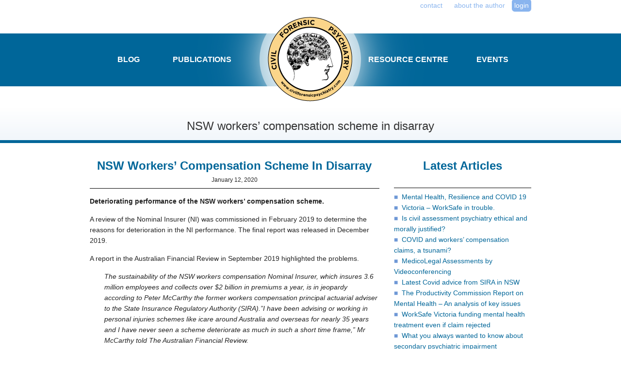

--- FILE ---
content_type: text/html; charset=UTF-8
request_url: https://civilforensicpsychiatry.com.au/2020/01/nsw-workers-compensation-scheme-in-disarray/
body_size: 10540
content:
<!DOCTYPE html>

<!-- paulirish.com/2008/conditional-stylesheets-vs-css-hacks-answer-neither/ -->
<!--[if lt IE 7]> <html class="no-js lt-ie9 lt-ie8 lt-ie7" lang="en"> <![endif]-->
<!--[if IE 7]>    <html class="no-js lt-ie9 lt-ie8" lang="en"> <![endif]-->
<!--[if IE 8]>    <html class="no-js lt-ie9" lang="en"> <![endif]-->
<!--[if gt IE 8]><!--> <html class="no-js" lang="en"> <!--<![endif]-->
<head>
  <meta charset="utf-8" />
  <meta name="viewport" content="width=device-width" />  
  <link rel="stylesheet" href="https://civilforensicpsychiatry.com.au/wp-content/themes/michaelepstien/stylesheets/foundation.css">
  <link rel="stylesheet" href="https://civilforensicpsychiatry.com.au/wp-content/themes/michaelepstien/stylesheets/app.css">



  <script src="https://civilforensicpsychiatry.com.au/wp-content/themes/michaelepstien/javascripts/modernizr.foundation.js"></script>

  <!-- IE Fix for HTML5 Tags -->
  <!--[if lt IE 9]>
    <script src="https://html5shiv.googlecode.com/svn/trunk/html5.js"></script>
  <![endif]-->
<html xmlns="http://www.w3.org/1999/xhtml" dir="ltr" lang="en-US" prefix="og: https://ogp.me/ns#">
<meta http-equiv="Content-Type" content="text/html; charset=UTF-8" />

<link href="https://civilforensicpsychiatry.com.au/wp-content/themes/michaelepstien/michaelepstein.css" rel="stylesheet" type="text/css" />
   <link rel="alternate" type="application/rss+xml" title="Civil Forensic Psychiatry RSS Feed" href="https://civilforensicpsychiatry.com.au/feed/" />
<link rel="pingback" href="https://civilforensicpsychiatry.com.au/xmlrpc.php" />


	<style>img:is([sizes="auto" i], [sizes^="auto," i]) { contain-intrinsic-size: 3000px 1500px }</style>
	
		<!-- All in One SEO 4.7.8 - aioseo.com -->
		<title>NSW workers’ compensation scheme in disarray - Civil Forensic Psychiatry</title>
	<meta name="description" content="Deteriorating performance of the NSW workers’ compensation scheme. A review of the Nominal Insurer (NI) was commissioned in February 2019 to determine the reasons for deterioration in the NI performance. The final report was released in December 2019. A report in the Australian Financial Review in September 2019 highlighted the problems. The sustainability of the" />
	<meta name="robots" content="max-image-preview:large" />
	<meta name="author" content="Michael Epstein"/>
	<link rel="canonical" href="https://civilforensicpsychiatry.com.au/2020/01/nsw-workers-compensation-scheme-in-disarray/" />
	<meta name="generator" content="All in One SEO (AIOSEO) 4.7.8" />
		<meta property="og:locale" content="en_US" />
		<meta property="og:site_name" content="Civil Forensic Psychiatry - Just another WordPress site" />
		<meta property="og:type" content="article" />
		<meta property="og:title" content="NSW workers’ compensation scheme in disarray - Civil Forensic Psychiatry" />
		<meta property="og:description" content="Deteriorating performance of the NSW workers’ compensation scheme. A review of the Nominal Insurer (NI) was commissioned in February 2019 to determine the reasons for deterioration in the NI performance. The final report was released in December 2019. A report in the Australian Financial Review in September 2019 highlighted the problems. The sustainability of the" />
		<meta property="og:url" content="https://civilforensicpsychiatry.com.au/2020/01/nsw-workers-compensation-scheme-in-disarray/" />
		<meta property="article:published_time" content="2020-01-12T10:37:48+00:00" />
		<meta property="article:modified_time" content="2020-01-12T10:37:48+00:00" />
		<meta name="twitter:card" content="summary_large_image" />
		<meta name="twitter:title" content="NSW workers’ compensation scheme in disarray - Civil Forensic Psychiatry" />
		<meta name="twitter:description" content="Deteriorating performance of the NSW workers’ compensation scheme. A review of the Nominal Insurer (NI) was commissioned in February 2019 to determine the reasons for deterioration in the NI performance. The final report was released in December 2019. A report in the Australian Financial Review in September 2019 highlighted the problems. The sustainability of the" />
		<script type="application/ld+json" class="aioseo-schema">
			{"@context":"https:\/\/schema.org","@graph":[{"@type":"BlogPosting","@id":"https:\/\/civilforensicpsychiatry.com.au\/2020\/01\/nsw-workers-compensation-scheme-in-disarray\/#blogposting","name":"NSW workers\u2019 compensation scheme in disarray - Civil Forensic Psychiatry","headline":"NSW workers&#8217; compensation scheme in disarray","author":{"@id":"https:\/\/civilforensicpsychiatry.com.au\/author\/michael\/#author"},"publisher":{"@id":"https:\/\/civilforensicpsychiatry.com.au\/#organization"},"datePublished":"2020-01-12T10:37:48+00:00","dateModified":"2020-01-12T10:37:48+00:00","inLanguage":"en-US","mainEntityOfPage":{"@id":"https:\/\/civilforensicpsychiatry.com.au\/2020\/01\/nsw-workers-compensation-scheme-in-disarray\/#webpage"},"isPartOf":{"@id":"https:\/\/civilforensicpsychiatry.com.au\/2020\/01\/nsw-workers-compensation-scheme-in-disarray\/#webpage"},"articleSection":"news, Review of schemes, written by Michael Epstein"},{"@type":"BreadcrumbList","@id":"https:\/\/civilforensicpsychiatry.com.au\/2020\/01\/nsw-workers-compensation-scheme-in-disarray\/#breadcrumblist","itemListElement":[{"@type":"ListItem","@id":"https:\/\/civilforensicpsychiatry.com.au\/#listItem","position":1,"name":"Home","item":"https:\/\/civilforensicpsychiatry.com.au\/","nextItem":{"@type":"ListItem","@id":"https:\/\/civilforensicpsychiatry.com.au\/2020\/#listItem","name":"2020"}},{"@type":"ListItem","@id":"https:\/\/civilforensicpsychiatry.com.au\/2020\/#listItem","position":2,"name":"2020","item":"https:\/\/civilforensicpsychiatry.com.au\/2020\/","nextItem":{"@type":"ListItem","@id":"https:\/\/civilforensicpsychiatry.com.au\/2020\/01\/#listItem","name":"January"},"previousItem":{"@type":"ListItem","@id":"https:\/\/civilforensicpsychiatry.com.au\/#listItem","name":"Home"}},{"@type":"ListItem","@id":"https:\/\/civilforensicpsychiatry.com.au\/2020\/01\/#listItem","position":3,"name":"January","item":"https:\/\/civilforensicpsychiatry.com.au\/2020\/01\/","nextItem":{"@type":"ListItem","@id":"https:\/\/civilforensicpsychiatry.com.au\/2020\/01\/nsw-workers-compensation-scheme-in-disarray\/#listItem","name":"NSW workers' compensation scheme in disarray"},"previousItem":{"@type":"ListItem","@id":"https:\/\/civilforensicpsychiatry.com.au\/2020\/#listItem","name":"2020"}},{"@type":"ListItem","@id":"https:\/\/civilforensicpsychiatry.com.au\/2020\/01\/nsw-workers-compensation-scheme-in-disarray\/#listItem","position":4,"name":"NSW workers' compensation scheme in disarray","previousItem":{"@type":"ListItem","@id":"https:\/\/civilforensicpsychiatry.com.au\/2020\/01\/#listItem","name":"January"}}]},{"@type":"Organization","@id":"https:\/\/civilforensicpsychiatry.com.au\/#organization","name":"Civil Forensic Psychiatry","description":"Just another WordPress site","url":"https:\/\/civilforensicpsychiatry.com.au\/"},{"@type":"Person","@id":"https:\/\/civilforensicpsychiatry.com.au\/author\/michael\/#author","url":"https:\/\/civilforensicpsychiatry.com.au\/author\/michael\/","name":"Michael Epstein","image":{"@type":"ImageObject","@id":"https:\/\/civilforensicpsychiatry.com.au\/2020\/01\/nsw-workers-compensation-scheme-in-disarray\/#authorImage","url":"https:\/\/secure.gravatar.com\/avatar\/fe737a34e815a679110492153975d9b0?s=96&d=mm&r=g","width":96,"height":96,"caption":"Michael Epstein"}},{"@type":"WebPage","@id":"https:\/\/civilforensicpsychiatry.com.au\/2020\/01\/nsw-workers-compensation-scheme-in-disarray\/#webpage","url":"https:\/\/civilforensicpsychiatry.com.au\/2020\/01\/nsw-workers-compensation-scheme-in-disarray\/","name":"NSW workers\u2019 compensation scheme in disarray - Civil Forensic Psychiatry","description":"Deteriorating performance of the NSW workers\u2019 compensation scheme. A review of the Nominal Insurer (NI) was commissioned in February 2019 to determine the reasons for deterioration in the NI performance. The final report was released in December 2019. A report in the Australian Financial Review in September 2019 highlighted the problems. The sustainability of the","inLanguage":"en-US","isPartOf":{"@id":"https:\/\/civilforensicpsychiatry.com.au\/#website"},"breadcrumb":{"@id":"https:\/\/civilforensicpsychiatry.com.au\/2020\/01\/nsw-workers-compensation-scheme-in-disarray\/#breadcrumblist"},"author":{"@id":"https:\/\/civilforensicpsychiatry.com.au\/author\/michael\/#author"},"creator":{"@id":"https:\/\/civilforensicpsychiatry.com.au\/author\/michael\/#author"},"datePublished":"2020-01-12T10:37:48+00:00","dateModified":"2020-01-12T10:37:48+00:00"},{"@type":"WebSite","@id":"https:\/\/civilforensicpsychiatry.com.au\/#website","url":"https:\/\/civilforensicpsychiatry.com.au\/","name":"Civil Forensic Psychiatry","description":"Just another WordPress site","inLanguage":"en-US","publisher":{"@id":"https:\/\/civilforensicpsychiatry.com.au\/#organization"}}]}
		</script>
		<!-- All in One SEO -->

<link rel="alternate" type="application/rss+xml" title="Civil Forensic Psychiatry &raquo; NSW workers&#8217; compensation scheme in disarray Comments Feed" href="https://civilforensicpsychiatry.com.au/2020/01/nsw-workers-compensation-scheme-in-disarray/feed/" />
<script type="text/javascript">
/* <![CDATA[ */
window._wpemojiSettings = {"baseUrl":"https:\/\/s.w.org\/images\/core\/emoji\/15.0.3\/72x72\/","ext":".png","svgUrl":"https:\/\/s.w.org\/images\/core\/emoji\/15.0.3\/svg\/","svgExt":".svg","source":{"concatemoji":"https:\/\/civilforensicpsychiatry.com.au\/wp-includes\/js\/wp-emoji-release.min.js?ver=6.7.4"}};
/*! This file is auto-generated */
!function(i,n){var o,s,e;function c(e){try{var t={supportTests:e,timestamp:(new Date).valueOf()};sessionStorage.setItem(o,JSON.stringify(t))}catch(e){}}function p(e,t,n){e.clearRect(0,0,e.canvas.width,e.canvas.height),e.fillText(t,0,0);var t=new Uint32Array(e.getImageData(0,0,e.canvas.width,e.canvas.height).data),r=(e.clearRect(0,0,e.canvas.width,e.canvas.height),e.fillText(n,0,0),new Uint32Array(e.getImageData(0,0,e.canvas.width,e.canvas.height).data));return t.every(function(e,t){return e===r[t]})}function u(e,t,n){switch(t){case"flag":return n(e,"\ud83c\udff3\ufe0f\u200d\u26a7\ufe0f","\ud83c\udff3\ufe0f\u200b\u26a7\ufe0f")?!1:!n(e,"\ud83c\uddfa\ud83c\uddf3","\ud83c\uddfa\u200b\ud83c\uddf3")&&!n(e,"\ud83c\udff4\udb40\udc67\udb40\udc62\udb40\udc65\udb40\udc6e\udb40\udc67\udb40\udc7f","\ud83c\udff4\u200b\udb40\udc67\u200b\udb40\udc62\u200b\udb40\udc65\u200b\udb40\udc6e\u200b\udb40\udc67\u200b\udb40\udc7f");case"emoji":return!n(e,"\ud83d\udc26\u200d\u2b1b","\ud83d\udc26\u200b\u2b1b")}return!1}function f(e,t,n){var r="undefined"!=typeof WorkerGlobalScope&&self instanceof WorkerGlobalScope?new OffscreenCanvas(300,150):i.createElement("canvas"),a=r.getContext("2d",{willReadFrequently:!0}),o=(a.textBaseline="top",a.font="600 32px Arial",{});return e.forEach(function(e){o[e]=t(a,e,n)}),o}function t(e){var t=i.createElement("script");t.src=e,t.defer=!0,i.head.appendChild(t)}"undefined"!=typeof Promise&&(o="wpEmojiSettingsSupports",s=["flag","emoji"],n.supports={everything:!0,everythingExceptFlag:!0},e=new Promise(function(e){i.addEventListener("DOMContentLoaded",e,{once:!0})}),new Promise(function(t){var n=function(){try{var e=JSON.parse(sessionStorage.getItem(o));if("object"==typeof e&&"number"==typeof e.timestamp&&(new Date).valueOf()<e.timestamp+604800&&"object"==typeof e.supportTests)return e.supportTests}catch(e){}return null}();if(!n){if("undefined"!=typeof Worker&&"undefined"!=typeof OffscreenCanvas&&"undefined"!=typeof URL&&URL.createObjectURL&&"undefined"!=typeof Blob)try{var e="postMessage("+f.toString()+"("+[JSON.stringify(s),u.toString(),p.toString()].join(",")+"));",r=new Blob([e],{type:"text/javascript"}),a=new Worker(URL.createObjectURL(r),{name:"wpTestEmojiSupports"});return void(a.onmessage=function(e){c(n=e.data),a.terminate(),t(n)})}catch(e){}c(n=f(s,u,p))}t(n)}).then(function(e){for(var t in e)n.supports[t]=e[t],n.supports.everything=n.supports.everything&&n.supports[t],"flag"!==t&&(n.supports.everythingExceptFlag=n.supports.everythingExceptFlag&&n.supports[t]);n.supports.everythingExceptFlag=n.supports.everythingExceptFlag&&!n.supports.flag,n.DOMReady=!1,n.readyCallback=function(){n.DOMReady=!0}}).then(function(){return e}).then(function(){var e;n.supports.everything||(n.readyCallback(),(e=n.source||{}).concatemoji?t(e.concatemoji):e.wpemoji&&e.twemoji&&(t(e.twemoji),t(e.wpemoji)))}))}((window,document),window._wpemojiSettings);
/* ]]> */
</script>
<style id='wp-emoji-styles-inline-css' type='text/css'>

	img.wp-smiley, img.emoji {
		display: inline !important;
		border: none !important;
		box-shadow: none !important;
		height: 1em !important;
		width: 1em !important;
		margin: 0 0.07em !important;
		vertical-align: -0.1em !important;
		background: none !important;
		padding: 0 !important;
	}
</style>
<link rel='stylesheet' id='wp-block-library-css' href='https://civilforensicpsychiatry.com.au/wp-includes/css/dist/block-library/style.min.css?ver=6.7.4' type='text/css' media='all' />
<style id='classic-theme-styles-inline-css' type='text/css'>
/*! This file is auto-generated */
.wp-block-button__link{color:#fff;background-color:#32373c;border-radius:9999px;box-shadow:none;text-decoration:none;padding:calc(.667em + 2px) calc(1.333em + 2px);font-size:1.125em}.wp-block-file__button{background:#32373c;color:#fff;text-decoration:none}
</style>
<style id='global-styles-inline-css' type='text/css'>
:root{--wp--preset--aspect-ratio--square: 1;--wp--preset--aspect-ratio--4-3: 4/3;--wp--preset--aspect-ratio--3-4: 3/4;--wp--preset--aspect-ratio--3-2: 3/2;--wp--preset--aspect-ratio--2-3: 2/3;--wp--preset--aspect-ratio--16-9: 16/9;--wp--preset--aspect-ratio--9-16: 9/16;--wp--preset--color--black: #000000;--wp--preset--color--cyan-bluish-gray: #abb8c3;--wp--preset--color--white: #ffffff;--wp--preset--color--pale-pink: #f78da7;--wp--preset--color--vivid-red: #cf2e2e;--wp--preset--color--luminous-vivid-orange: #ff6900;--wp--preset--color--luminous-vivid-amber: #fcb900;--wp--preset--color--light-green-cyan: #7bdcb5;--wp--preset--color--vivid-green-cyan: #00d084;--wp--preset--color--pale-cyan-blue: #8ed1fc;--wp--preset--color--vivid-cyan-blue: #0693e3;--wp--preset--color--vivid-purple: #9b51e0;--wp--preset--gradient--vivid-cyan-blue-to-vivid-purple: linear-gradient(135deg,rgba(6,147,227,1) 0%,rgb(155,81,224) 100%);--wp--preset--gradient--light-green-cyan-to-vivid-green-cyan: linear-gradient(135deg,rgb(122,220,180) 0%,rgb(0,208,130) 100%);--wp--preset--gradient--luminous-vivid-amber-to-luminous-vivid-orange: linear-gradient(135deg,rgba(252,185,0,1) 0%,rgba(255,105,0,1) 100%);--wp--preset--gradient--luminous-vivid-orange-to-vivid-red: linear-gradient(135deg,rgba(255,105,0,1) 0%,rgb(207,46,46) 100%);--wp--preset--gradient--very-light-gray-to-cyan-bluish-gray: linear-gradient(135deg,rgb(238,238,238) 0%,rgb(169,184,195) 100%);--wp--preset--gradient--cool-to-warm-spectrum: linear-gradient(135deg,rgb(74,234,220) 0%,rgb(151,120,209) 20%,rgb(207,42,186) 40%,rgb(238,44,130) 60%,rgb(251,105,98) 80%,rgb(254,248,76) 100%);--wp--preset--gradient--blush-light-purple: linear-gradient(135deg,rgb(255,206,236) 0%,rgb(152,150,240) 100%);--wp--preset--gradient--blush-bordeaux: linear-gradient(135deg,rgb(254,205,165) 0%,rgb(254,45,45) 50%,rgb(107,0,62) 100%);--wp--preset--gradient--luminous-dusk: linear-gradient(135deg,rgb(255,203,112) 0%,rgb(199,81,192) 50%,rgb(65,88,208) 100%);--wp--preset--gradient--pale-ocean: linear-gradient(135deg,rgb(255,245,203) 0%,rgb(182,227,212) 50%,rgb(51,167,181) 100%);--wp--preset--gradient--electric-grass: linear-gradient(135deg,rgb(202,248,128) 0%,rgb(113,206,126) 100%);--wp--preset--gradient--midnight: linear-gradient(135deg,rgb(2,3,129) 0%,rgb(40,116,252) 100%);--wp--preset--font-size--small: 13px;--wp--preset--font-size--medium: 20px;--wp--preset--font-size--large: 36px;--wp--preset--font-size--x-large: 42px;--wp--preset--spacing--20: 0.44rem;--wp--preset--spacing--30: 0.67rem;--wp--preset--spacing--40: 1rem;--wp--preset--spacing--50: 1.5rem;--wp--preset--spacing--60: 2.25rem;--wp--preset--spacing--70: 3.38rem;--wp--preset--spacing--80: 5.06rem;--wp--preset--shadow--natural: 6px 6px 9px rgba(0, 0, 0, 0.2);--wp--preset--shadow--deep: 12px 12px 50px rgba(0, 0, 0, 0.4);--wp--preset--shadow--sharp: 6px 6px 0px rgba(0, 0, 0, 0.2);--wp--preset--shadow--outlined: 6px 6px 0px -3px rgba(255, 255, 255, 1), 6px 6px rgba(0, 0, 0, 1);--wp--preset--shadow--crisp: 6px 6px 0px rgba(0, 0, 0, 1);}:where(.is-layout-flex){gap: 0.5em;}:where(.is-layout-grid){gap: 0.5em;}body .is-layout-flex{display: flex;}.is-layout-flex{flex-wrap: wrap;align-items: center;}.is-layout-flex > :is(*, div){margin: 0;}body .is-layout-grid{display: grid;}.is-layout-grid > :is(*, div){margin: 0;}:where(.wp-block-columns.is-layout-flex){gap: 2em;}:where(.wp-block-columns.is-layout-grid){gap: 2em;}:where(.wp-block-post-template.is-layout-flex){gap: 1.25em;}:where(.wp-block-post-template.is-layout-grid){gap: 1.25em;}.has-black-color{color: var(--wp--preset--color--black) !important;}.has-cyan-bluish-gray-color{color: var(--wp--preset--color--cyan-bluish-gray) !important;}.has-white-color{color: var(--wp--preset--color--white) !important;}.has-pale-pink-color{color: var(--wp--preset--color--pale-pink) !important;}.has-vivid-red-color{color: var(--wp--preset--color--vivid-red) !important;}.has-luminous-vivid-orange-color{color: var(--wp--preset--color--luminous-vivid-orange) !important;}.has-luminous-vivid-amber-color{color: var(--wp--preset--color--luminous-vivid-amber) !important;}.has-light-green-cyan-color{color: var(--wp--preset--color--light-green-cyan) !important;}.has-vivid-green-cyan-color{color: var(--wp--preset--color--vivid-green-cyan) !important;}.has-pale-cyan-blue-color{color: var(--wp--preset--color--pale-cyan-blue) !important;}.has-vivid-cyan-blue-color{color: var(--wp--preset--color--vivid-cyan-blue) !important;}.has-vivid-purple-color{color: var(--wp--preset--color--vivid-purple) !important;}.has-black-background-color{background-color: var(--wp--preset--color--black) !important;}.has-cyan-bluish-gray-background-color{background-color: var(--wp--preset--color--cyan-bluish-gray) !important;}.has-white-background-color{background-color: var(--wp--preset--color--white) !important;}.has-pale-pink-background-color{background-color: var(--wp--preset--color--pale-pink) !important;}.has-vivid-red-background-color{background-color: var(--wp--preset--color--vivid-red) !important;}.has-luminous-vivid-orange-background-color{background-color: var(--wp--preset--color--luminous-vivid-orange) !important;}.has-luminous-vivid-amber-background-color{background-color: var(--wp--preset--color--luminous-vivid-amber) !important;}.has-light-green-cyan-background-color{background-color: var(--wp--preset--color--light-green-cyan) !important;}.has-vivid-green-cyan-background-color{background-color: var(--wp--preset--color--vivid-green-cyan) !important;}.has-pale-cyan-blue-background-color{background-color: var(--wp--preset--color--pale-cyan-blue) !important;}.has-vivid-cyan-blue-background-color{background-color: var(--wp--preset--color--vivid-cyan-blue) !important;}.has-vivid-purple-background-color{background-color: var(--wp--preset--color--vivid-purple) !important;}.has-black-border-color{border-color: var(--wp--preset--color--black) !important;}.has-cyan-bluish-gray-border-color{border-color: var(--wp--preset--color--cyan-bluish-gray) !important;}.has-white-border-color{border-color: var(--wp--preset--color--white) !important;}.has-pale-pink-border-color{border-color: var(--wp--preset--color--pale-pink) !important;}.has-vivid-red-border-color{border-color: var(--wp--preset--color--vivid-red) !important;}.has-luminous-vivid-orange-border-color{border-color: var(--wp--preset--color--luminous-vivid-orange) !important;}.has-luminous-vivid-amber-border-color{border-color: var(--wp--preset--color--luminous-vivid-amber) !important;}.has-light-green-cyan-border-color{border-color: var(--wp--preset--color--light-green-cyan) !important;}.has-vivid-green-cyan-border-color{border-color: var(--wp--preset--color--vivid-green-cyan) !important;}.has-pale-cyan-blue-border-color{border-color: var(--wp--preset--color--pale-cyan-blue) !important;}.has-vivid-cyan-blue-border-color{border-color: var(--wp--preset--color--vivid-cyan-blue) !important;}.has-vivid-purple-border-color{border-color: var(--wp--preset--color--vivid-purple) !important;}.has-vivid-cyan-blue-to-vivid-purple-gradient-background{background: var(--wp--preset--gradient--vivid-cyan-blue-to-vivid-purple) !important;}.has-light-green-cyan-to-vivid-green-cyan-gradient-background{background: var(--wp--preset--gradient--light-green-cyan-to-vivid-green-cyan) !important;}.has-luminous-vivid-amber-to-luminous-vivid-orange-gradient-background{background: var(--wp--preset--gradient--luminous-vivid-amber-to-luminous-vivid-orange) !important;}.has-luminous-vivid-orange-to-vivid-red-gradient-background{background: var(--wp--preset--gradient--luminous-vivid-orange-to-vivid-red) !important;}.has-very-light-gray-to-cyan-bluish-gray-gradient-background{background: var(--wp--preset--gradient--very-light-gray-to-cyan-bluish-gray) !important;}.has-cool-to-warm-spectrum-gradient-background{background: var(--wp--preset--gradient--cool-to-warm-spectrum) !important;}.has-blush-light-purple-gradient-background{background: var(--wp--preset--gradient--blush-light-purple) !important;}.has-blush-bordeaux-gradient-background{background: var(--wp--preset--gradient--blush-bordeaux) !important;}.has-luminous-dusk-gradient-background{background: var(--wp--preset--gradient--luminous-dusk) !important;}.has-pale-ocean-gradient-background{background: var(--wp--preset--gradient--pale-ocean) !important;}.has-electric-grass-gradient-background{background: var(--wp--preset--gradient--electric-grass) !important;}.has-midnight-gradient-background{background: var(--wp--preset--gradient--midnight) !important;}.has-small-font-size{font-size: var(--wp--preset--font-size--small) !important;}.has-medium-font-size{font-size: var(--wp--preset--font-size--medium) !important;}.has-large-font-size{font-size: var(--wp--preset--font-size--large) !important;}.has-x-large-font-size{font-size: var(--wp--preset--font-size--x-large) !important;}
:where(.wp-block-post-template.is-layout-flex){gap: 1.25em;}:where(.wp-block-post-template.is-layout-grid){gap: 1.25em;}
:where(.wp-block-columns.is-layout-flex){gap: 2em;}:where(.wp-block-columns.is-layout-grid){gap: 2em;}
:root :where(.wp-block-pullquote){font-size: 1.5em;line-height: 1.6;}
</style>
<link rel='stylesheet' id='contact-form-7-css' href='https://civilforensicpsychiatry.com.au/wp-content/plugins/contact-form-7/includes/css/styles.css?ver=6.0.3' type='text/css' media='all' />
<link rel='stylesheet' id='wpmu-wpmu-html-3-min-css-css' href='https://civilforensicpsychiatry.com.au/wp-content/plugins/membership/lib/wpmu-lib/css/wpmu-html.3.min.css?ver=6.7.4' type='text/css' media='all' />
<link rel="https://api.w.org/" href="https://civilforensicpsychiatry.com.au/wp-json/" /><link rel="alternate" title="JSON" type="application/json" href="https://civilforensicpsychiatry.com.au/wp-json/wp/v2/posts/3181" /><link rel="EditURI" type="application/rsd+xml" title="RSD" href="https://civilforensicpsychiatry.com.au/xmlrpc.php?rsd" />
<meta name="generator" content="WordPress 6.7.4" />
<link rel='shortlink' href='https://civilforensicpsychiatry.com.au/?p=3181' />
<link rel="alternate" title="oEmbed (JSON)" type="application/json+oembed" href="https://civilforensicpsychiatry.com.au/wp-json/oembed/1.0/embed?url=https%3A%2F%2Fcivilforensicpsychiatry.com.au%2F2020%2F01%2Fnsw-workers-compensation-scheme-in-disarray%2F" />
<link rel="alternate" title="oEmbed (XML)" type="text/xml+oembed" href="https://civilforensicpsychiatry.com.au/wp-json/oembed/1.0/embed?url=https%3A%2F%2Fcivilforensicpsychiatry.com.au%2F2020%2F01%2Fnsw-workers-compensation-scheme-in-disarray%2F&#038;format=xml" />
   
    <script>
  (function(i,s,o,g,r,a,m){i['GoogleAnalyticsObject']=r;i[r]=i[r]||function(){
  (i[r].q=i[r].q||[]).push(arguments)},i[r].l=1*new Date();a=s.createElement(o),
  m=s.getElementsByTagName(o)[0];a.async=1;a.src=g;m.parentNode.insertBefore(a,m)
  })(window,document,'script','//www.google-analytics.com/analytics.js','ga');

  ga('create', 'UA-42963219-1', 'civilforensicpsychiatry.com.au');
  ga('send', 'pageview');

</script>
 
 
</head>
<body data-rsssl=1>
<div class="row">

<div class="twelve columns top-menu">
<div class="menu-top-menu-container"><ul id="menu-top-menu" class="menu"><li id="menu-item-34" class="menu-item menu-item-type-post_type menu-item-object-page menu-item-34"><a href="https://civilforensicpsychiatry.com.au/contact/">contact</a></li>
<li id="menu-item-31" class="menu-item menu-item-type-post_type menu-item-object-page menu-item-31"><a href="https://civilforensicpsychiatry.com.au/about-the-author/">about the author</a></li>
<li id="menu-item-30" class="login menu-item menu-item-type-post_type menu-item-object-page menu-item-30"><a href="https://civilforensicpsychiatry.com.au/login/">login</a></li>
</ul></div>

</div>


<div class="twelve columns logo hide-for-small">
<div id="access" role="navigation">
<div class="menu-header"><ul id="menu-main-menu" class="menu"><li id="menu-item-189" class="menu-item menu-item-type-post_type menu-item-object-page menu-item-189"><a href="https://civilforensicpsychiatry.com.au/articles/">blog</a></li>
<li id="menu-item-21" class="menu-item menu-item-type-post_type menu-item-object-page menu-item-21"><a href="https://civilforensicpsychiatry.com.au/publications-2/">publications</a></li>
<li id="menu-item-19" class="homelink menu-item menu-item-type-post_type menu-item-object-page menu-item-home menu-item-19"><a href="https://civilforensicpsychiatry.com.au/">home</a></li>
<li id="menu-item-17" class="menu-item menu-item-type-post_type menu-item-object-page menu-item-17"><a href="https://civilforensicpsychiatry.com.au/resource-centre/">resource centre</a></li>
<li id="menu-item-18" class="menu-item menu-item-type-post_type menu-item-object-page menu-item-18"><a href="https://civilforensicpsychiatry.com.au/seminars/">events</a></li>
</ul></div></div><!-- #access -->
</div>

<div class="twelve columns mobile-logo show-for-small">
<div role="navigation" class="mobile-nav">
<div class="menu-header"><ul id="menu-main-menu-1" class="menu"><li class="menu-item menu-item-type-post_type menu-item-object-page menu-item-189"><a href="https://civilforensicpsychiatry.com.au/articles/">blog</a></li>
<li class="menu-item menu-item-type-post_type menu-item-object-page menu-item-21"><a href="https://civilforensicpsychiatry.com.au/publications-2/">publications</a></li>
<li class="homelink menu-item menu-item-type-post_type menu-item-object-page menu-item-home menu-item-19"><a href="https://civilforensicpsychiatry.com.au/">home</a></li>
<li class="menu-item menu-item-type-post_type menu-item-object-page menu-item-17"><a href="https://civilforensicpsychiatry.com.au/resource-centre/">resource centre</a></li>
<li class="menu-item menu-item-type-post_type menu-item-object-page menu-item-18"><a href="https://civilforensicpsychiatry.com.au/seminars/">events</a></li>
</ul></div></div><!-- #access -->
</div>

</div><!-- end row -->



<!-- END HEADER -->          




  
<div class="twelve columns subarea">
 <div class="page-title">
    
	<h1>NSW workers&#8217; compensation scheme in disarray</h1>
   </div>   
</div>
<div class="row">
<div class="twelve columns">
<div class="row">
      <div class="eight columns page-entry">

<h2 id="post-3181">NSW workers&#8217; compensation scheme in disarray</h2>
<h6>January 12, 2020</h6>
<p><strong>Deteriorating performance of the NSW workers’ compensation scheme.</strong></p>
<p>A review of the Nominal Insurer (NI) was commissioned in February 2019 to determine the reasons for deterioration in the NI performance. The final report was released in December 2019.</p>
<p>A report in the Australian Financial Review in September 2019 highlighted the problems.</p>
<p style="padding-left: 30px;"><em>The sustainability of the NSW workers compensation Nominal Insurer, which insures 3.6 million employees and collects over $2 billion in premiums a year, is in jeopardy according to Peter McCarthy the former workers compensation principal actuarial adviser to the State Insurance Regulatory Authority (SIRA).&#8221;I have been advising or working in personal injuries schemes like icare around Australia and overseas for nearly 35 years and I have never seen a scheme deteriorate as much in such a short time frame,&#8221; Mr McCarthy told The Australian Financial Review.</em></p>
<p style="padding-left: 30px;"><em>In Mr McCarthy&#8217;s view, if the scheme went into deficit, employer premiums would have to increase by between 45 and 60 per cent.</em></p>
<p style="padding-left: 30px;"><em>In addition to workers compensation, the $36 billion icare also insures builders and homeowners, provides treatment and care to those severely injured on NSW roads and protects over $193 billion of NSW Government assets.  Workers compensation accounts for about 50 to 60 per cent of what icare does.</em></p>
<p style="padding-left: 30px;"><em>The company&#8217;s chief executive John Nagle rejected that the scheme was falling into disrepair.</em></p>
<p style="padding-left: 30px;"><em>However Mr McCarthy pointed to icare&#8217;s 2018 financial year results, which showed a blowout in the number of impaired premiums.</em></p>
<p style="padding-left: 30px;"><em>Impaired premiums increased by over $50 million from the 2017 to 2018 financial year, up from $35 million to $87 million. Further, as of the 2018 financial year there were $226 million in overdue premiums sitting on icare&#8217;s books, an increase from $39 million in 2015.</em></p>
<p style="padding-left: 30px;"><em>NSW Treasurer Dominic Perrottet said the Labor government had left the state&#8217;s workers compensation scheme facing a $4 billion deficit. &#8220;We have done the hard yards to repair their damage and provide financial stability, and icare&#8217;s board and management have been instrumental in this.&#8221;</em></p>
<p style="padding-left: 30px;"><em><strong>Concerns over rising costs</strong></em></p>
<p style="padding-left: 30px;"><em>Observers concerned with the health of the scheme also point to rising costs. According to a libaility valuation commissioned by icare in 2018 had a $1.3 billion surplus for the scheme. However, two years prior at June 30, 2016, a liability valuation by PwC estimated assets of $17.9 billion and liabilities of $14.6 billion, a surplus of $3.4 billion.</em></p>
<p style="padding-left: 30px;"><em>Medical costs for icare had risen by 40 per cent combined over the past four years. Mr Nagle said “we don&#8217;t control some medical costs as they are regulated.&#8221;</em></p>
<p style="padding-left: 30px;"><em>Data from the regulator showed that icare&#8217;s medical costs between the 2016 and 2018 financial years increased significantly more than those for specialised and self-insurers, and the Treasury Managed Fund.</em></p>
<p style="padding-left: 30px;"><em>icare&#8217;s return to work rate, which points to the speed at which injured workers get healthy and back to work, has fallen according to both SIRA data and icare data, although the degree varies. A major problem is that the definition of return to work differs between SIRA and icare.</em></p>
<p style="padding-left: 30px;"><em>SIRA has had concerns about whether injured workers were getting the right level of early support to assist in recovery, and whether premiums were being administered in a compliant, transparent and consistent way.</em></p>
<p><strong>An overview of the executive summary</strong></p>
<p><strong> </strong></p>
<p>In 2015 NSW WorkCover was replaced by:</p>
<ol>
<li>State Insurance Regulatory Authority (SIRA) –a new independent regulator of NSW insurance schemes (worker compensation, home building compensation and compulsory third party). SIRA was to oversee the Notional Insurer.</li>
<li>b) Insurance &amp; Care NSW (icare) –an insurance and care service Icare is the responsible entity for the NI.</li>
<li>c) SafeWork NSW –an independent workplace safety regulator.</li>
</ol>
<p>&nbsp;</p>
<p>SIRA has had limited ability to enforce guidelines and standards or direct icare.</p>
<p>Icare  implemented an ambitious model based on principles of triage, injured worker empowerment and straight through processing in January 2018. There is now one insurance agent for all new claims (EML).</p>
<p>&nbsp;</p>
<p>The ambition of the model was matched by the ambition of the timeframe for implementation and the control by icare over EML. This has caused substantial confusion within the market and employers in particular, have complained about the lack of involvement in return to work (RTW) plans and claims verification. The new claims model has led to a significant deterioration in the performance of the NI, through poorer return to work rates, underwriting losses, no competition and therefore, concentration of risk.</p>
<p>&nbsp;</p>
<p>The primary driver for the decline is the implementation and operation of the new claims model implemented by icare. icare has implemented a number of improvements to improve the performance of the NI. They have not reversed the decline.</p>
<p>&nbsp;</p>
<p>The reviewer noted that an icare Board report shows that 46% of the NI’s claims are non-compliant with the legislation, and that icare considers this non-compliance as a lower order risk. This approach to compliance seems to indicate an absence of concern with regulatory matters.</p>
<p>Concerns were expressed in the submissions about lack of information about premiums, including reasons for marked increases, delayed or no response to queries and a call centre dealing with initial claims contributing to further delays, lack of proactive case management, inconsistent approach and errors, as well as lost paperwork. The outcome of this approach is seen as promoting reactive case management, poor communications and a lack of accountability.</p>
<p>Concerns were expressed about relevant case manager experience and skill levels,as well as a lack of understanding of workers compensation legislation/operations. Inappropriate hiring, inexperience and high staff turnover were all raised as issues. Positive comments were made about the motivations and attitudes of some individual staff</p>
<p>High caseload volume and inadequate resourcing were mentioned as adversely effecting the operation of the scheme. These issues were often connected with other issues of claims model design, communication, delays and RTW outcomes.</p>
<p>The single issue raised most commonly across claims submissions related to communication. The quality, frequency and clarity of communication from the NI and its agents was consistently seen by all stakeholders as an issue to be addressed. These communication issues were viewed as leading to delays, confusion, worse outcomes and increased frustration between participants.</p>
<p>Submissions specifically mentioned experiencing delays in obtaining approval and delaying required or agreed treatment.</p>
<p>The 2019 NI RTW rate has deteriorated to 84% from 93% in 2018 and 96% in 2016.This rate measures the percentage of injured workers who report having returned to work at any time.</p>
<p>The current NI RTW rate measured by a survey has reduced to 73% 83% in the 2018 NI RTWSurvey.</p>
<p>Many complained about the shift to the single scheme agent and the loss of choice and competition within the scheme. This had caused a deterioration in claims management as well as a depletion of the broader pool of experience of claims managers in the NSW workers compensation system.</p>
<p>The Medical Support Panel was thought to be completely unnecessary, creating more delays&#8230; The MSP process required multiple levels of internal review at EML, unacceptable MSP responses and further delays which effected the worker’s recovery and the employer’s premium.’</p>
<p>The review did not cover matters around medical treatment in any detail because the pre-eminent concerns raised were about delays to treatment caused by poor claims management. There were some concerns expressed about lack of choice and independent medical examiners, but this was regarded as a result of poor execution rather than an inherent problem with the new claims model.</p>
<p>&nbsp;</p>
<p>&nbsp;</p>
<p>&nbsp;</p>
<p>&nbsp;</p>
<p>&nbsp;</p>
 

             
<!-- You can start editing here. -->
<div class="row">
<div class="twelve columns comments_title">
 <div class="page-title">
<h2>comments</h2>
   </div>   
</div>

</div>

			<!-- If comments are open, but there are no comments. -->

	 


<p><h3 id="respond">Leave a Comment</h3></p>


<form action="https://civilforensicpsychiatry.com.au/wp-comments-post.php" method="post" id="commentform">


<p><input type="text" name="author" id="author" value="" size="22" tabindex="1" aria-required='true' />
<label for="author"><small>Name (required)</small></label></p>

<p><input type="text" name="email" id="email" value="" size="22" tabindex="2" aria-required='true' />
<label for="email"><small>Mail (will not be published) (required)</small></label></p>

<p><input type="text" name="url" id="url" value="" size="22" tabindex="3" />
<label for="url"><small>Website</small></label></p>


<!--<p><small><strong>XHTML:</strong> You can use these tags: <code>&lt;a href=&quot;&quot; title=&quot;&quot;&gt; &lt;abbr title=&quot;&quot;&gt; &lt;acronym title=&quot;&quot;&gt; &lt;b&gt; &lt;blockquote cite=&quot;&quot;&gt; &lt;cite&gt; &lt;code&gt; &lt;del datetime=&quot;&quot;&gt; &lt;em&gt; &lt;i&gt; &lt;q cite=&quot;&quot;&gt; &lt;s&gt; &lt;strike&gt; &lt;strong&gt; </code></small></p>-->

<p><textarea name="comment" id="comment" cols="100%" rows="10" tabindex="4"></textarea></p>

<p><input name="submit" type="submit" id="submit" tabindex="5" value="Submit Comment" />
<input type="hidden" name="comment_post_ID" value="3181" />
</p>
<p style="display: none;"><input type="hidden" id="akismet_comment_nonce" name="akismet_comment_nonce" value="f6acab9a79" /></p><p style="display: none !important;" class="akismet-fields-container" data-prefix="ak_"><label>&#916;<textarea name="ak_hp_textarea" cols="45" rows="8" maxlength="100"></textarea></label><input type="hidden" id="ak_js_1" name="ak_js" value="226"/><script>document.getElementById( "ak_js_1" ).setAttribute( "value", ( new Date() ).getTime() );</script></p>
</form>


                
                

      </div>  
        
      <div class="four columns">
     


<div class="right_con">

			
			            
             <h2>latest articles</h2>
<ul>
	  	<li><a href="https://civilforensicpsychiatry.com.au/2023/10/mental-health-resilience-and-covid-19/">Mental Health, Resilience and COVID 19</a></li>
	<li><a href="https://civilforensicpsychiatry.com.au/2023/03/in-trouble/">Victoria &#8211; WorkSafe in trouble.</a></li>
	<li><a href="https://civilforensicpsychiatry.com.au/2022/05/is-civil-assessment-psychiatry-ethical-and-morally-justified/">Is civil assessment psychiatry ethical and morally justified?</a></li>
	<li><a href="https://civilforensicpsychiatry.com.au/2021/09/covid-and-workers-compensation-claims-a-tsunami/">COVID and workers&#8217; compensation claims, a tsunami?</a></li>
	<li><a href="https://civilforensicpsychiatry.com.au/2021/08/medicolegal-assessments-by-videoconferencing/">MedicoLegal Assessments by Videoconferencing</a></li>
	<li><a href="https://civilforensicpsychiatry.com.au/2021/08/latest-covid-advice-from-sira-in-nsw/">Latest Covid advice from SIRA in NSW</a></li>
	<li><a href="https://civilforensicpsychiatry.com.au/2021/07/the-productivity-commission-report-on-mental-health-an-analysis-of-key-issues/">The Productivity Commission Report on Mental Health &#8211; An analysis of key issues</a></li>
	<li><a href="https://civilforensicpsychiatry.com.au/2021/06/worksafe-victoria-funding-mental-health-treatment-even-if-claim-rejected/">WorkSafe Victoria funding mental health treatment even if claim rejected</a></li>
	<li><a href="https://civilforensicpsychiatry.com.au/2021/06/what-you-always-wanted-to-know-about-secondary-psychiatric-impairment-2/">What you always wanted to know about secondary psychiatric impairment</a></li>
	<li><a href="https://civilforensicpsychiatry.com.au/2021/03/what-to-do-with-video-surveillance/">What to do with video surveillance?</a></li>
</ul>
</div>


      </div>
</div>
  </div>



   



<!-- Footer -->
  <script src="https://civilforensicpsychiatry.com.au/wp-content/themes/michaelepstien/javascripts/jquery.js"></script>
  <script src="https://civilforensicpsychiatry.com.au/wp-content/themes/michaelepstien/javascripts/foundation.min.js"></script>  

    <script src="https://civilforensicpsychiatry.com.au/wp-content/themes/michaelepstien/javascripts/foundation.dropdown.js"></script>
    
    <!-- Initialize JS Plugins -->
  <script src="https://civilforensicpsychiatry.com.au/wp-content/themes/michaelepstien/javascripts/app.js"></script>



<div class="row">

<div class="twelve columns con_footer">
<p>&copy; 2014, Civil Forensic Psychiatry</p>
</div>

</div>


</body>
</html>


--- FILE ---
content_type: text/css
request_url: https://civilforensicpsychiatry.com.au/wp-content/themes/michaelepstien/michaelepstein.css
body_size: 4569
content:
/*
Site Name

developer website: http://www.japanwebstart.jp/



 */

/* =============================================================== */
/* ============================ GLOBAL ============================ */
/* =============================================================== */


body {
 background-image: url("../michaelepstien/images/top_bg.gif");
    background-position: top center;
    background-repeat:repeat-x;
	}

hr {
	display: none;
	}

	body a {
	color:#006699;
	text-decoration:none;
	font-style:normal;
	}
	body a:hover {
	text-decoration:none;
	}

	img {
	border:0;}


DIV.page-title {
font-weight:100;}

div.right_con ul.standalone {
	padding-top:40px;}

DIV.comments_title DIV.page-title h2 {
	text-align:left;
	color:#333;
padding-bottom: 16px;
padding-top:10px;
margin-bottom: 0;
font-size:24px;
font-weight:normal;}

ol.commentlist {
	list-style:none;
	padding:0;
	margin:0;}

ol.commentlist li {
	padding:10px;}

	small.commentmetadata {
		margin:10px;
		display:block;
	}

  .ms-membership-form-wrapper legend {
    margin-top: 20px;
  }

.ms-top-bar h4 {
  color:#000000;
}

	cite {
		color:#006699;
		font-size:18px;
		text-transform:capitalize;
		font-style:normal;}

li.alt {
	background-color:#f2f2f2;}

	DIV.comments_title {

		border-bottom:solid 6px #006699;
background: #FFF; /* for non-css3 browsers */

filter: progid:DXImageTransform.Microsoft.gradient(startColorstr='#ffffff', endColorstr='#f1f6fb'); /* for IE */
background: -webkit-gradient(linear, left top, left bottom, from(#ffffff), to(#f1f6fb)); /* for webkit browsers */
background: -moz-linear-gradient(top,  #ffffff,  #f1f6fb); /* for firefox 3.6+ */
text-align:center;
}

	h1 {
	color:#333;
padding-bottom: 16px;
padding-top:10px;
margin-bottom: 0;
font-size:24px;
font-weight:normal;
}

DIV.page-title h1 span {

color:#CCC;
font-weight:normal;
}

h2 {
color:#006699;
padding-bottom: 10px;
padding-top:20px;
margin-bottom: 0;
font-size:24px;
text-align:center;
text-transform:capitalize;
}



h1 a,h2 a,h3 a,h4 a {
color:#006699;}

h3 {
font-size:12px;
padding-top: 0;
margin-top: 0;
margin-bottom: 16px;
}

h4 {
color:#b3b3b3;
margin-bottom: 5px;
padding-top:0px;
padding-bottom: 5px;
font-size:12px;
font-weight:bold;
}

h6 {
	text-align:center;
	font-size:12px;
	font-weight:400;
	padding:0;
	margin:0;
	padding-bottom:10px;
	margin-bottom:15px;
	border-bottom:1px solid #000000;
	}

.alignright {
	float: right;
	padding-left:20px;
	padding-bottom:20px;
	}

.alignleft {
float:left;
padding-right:20px;
	padding-bottom:20px;
	}

	.highlight_text {
		font-family:Georgia, "Times New Roman", Times, serif;
		font-style:italic;
		font-weight:bold;
		font-size:16px;
		}

	DIV.clear {float:left;}

	p {
	margin-top:0;
	margin-bottom:15px;}

	p.quote {
	font-size:16px;}


a.arrow {
 background-image: url("../retailx/images/arrow.gif");
    background-position: left top;
    background-repeat: no-repeat;
	font-weight:bold;
	color:#FFFFFF;
	padding-left:16px;
}

DIV.subarea ul {padding-left:20px;}

DIV.subarea li {
      list-style: none;
    }

    DIV.subarea li:before {
    content:'\25A0';
color: #6f98d6;
display: inline-block;
position: relative;
height: 12px;
width: 12px;
border-radius: 6px;
-webkit-border-radius: 6px;
-moz-border-radius: 6px;
-moz-background-clip: padding;
-webkit-background-clip: padding-box;
background-clip: padding-box;
margin-right: 4px;
top: 0px;
    }


	DIV.link_list ul {}

DIV.link_list li {
      list-style: none;
    }

    DIV.link_list li:before {
    content:'\25A0';
color: #6f98d6;
display: inline-block;
position: relative;
height: 12px;
width: 12px;
border-radius: 6px;
-webkit-border-radius: 6px;
-moz-border-radius: 6px;
-moz-background-clip: padding;
-webkit-background-clip: padding-box;
background-clip: padding-box;
margin-right: 4px;
top: 0px;
    }

	ul, ol {
		margin-left:20px;}

	li.child a {display:none;}


.button.dropdown > ul li {
	list-style:none;
}

.button.dropdown > ul li a:hover {
	color:#222222;
}

.button.dropdown > ul li:before {
	content:none;
}

DIV.sortbutton {
	padding-bottom:40px;}

/* =============================================================== */
/* ============================ HEADER ============================ */
/* =============================================================== */



DIV.con_header {
margin:auto;
text-align:left;
width:822px;
position:relative;
 padding-top: 20px;
	}

	DIV.header-holder {
	width:100%;
}


DIV.subarea {
border-bottom:solid 6px #006699;
background: #FFF; /* for non-css3 browsers */

filter: progid:DXImageTransform.Microsoft.gradient(startColorstr='#ffffff', endColorstr='#f1f6fb'); /* for IE */
background: -webkit-gradient(linear, left top, left bottom, from(#ffffff), to(#f1f6fb)); /* for webkit browsers */
background: -moz-linear-gradient(top,  #ffffff,  #f1f6fb); /* for firefox 3.6+ */
text-align:center;
	}

	DIV.logo {
background: #FFF; /* for non-css3 browsers */
text-align:center;
 background-image: url("../michaelepstien/images/header_bg.png");
    background-position: top center;
    background-repeat: no-repeat;
	}

	DIV.mobile-logo {
background: #FFF; /* for non-css3 browsers */
text-align:center;
 background-image: url("../michaelepstien/images/header_bg.png");
    background-position: top center;
    background-repeat: no-repeat;
	padding:0;
	margin:0;
	}

	blockquote {
 background-image: url("../michaelepstien/images/quotes.png");
    background-position: top left;
    background-repeat: no-repeat;
	padding-top:60px;
	}


	DIV.home_header_panel {
		text-align:left;}



/* =============================================================== */
/* ======================= BODY ============================ */
/* =============================================================== */


DIV.con_content {
	 display: inline;
    float: left;
    padding: 20px;
    text-align: left;
    width: 822px;
	}

	DIV.content p {
margin-top: 0px;
margin-left:0px;
}

DIV.content {
width:822px;
}

DIV.page-entry {
	padding-bottom:50px;
	}

DIV.page-pic {
float:right;
}

DIV.page-pic img {
border: solid 3px #ccc;
}

DIV.entry {
width:532px;
float:left;}

DIV.entry img {
max-width:532px;
height:auto;}

DIV.blog-entry {
float:left;
width:100%;
padding-bottom:0px;
clear:both;
display:inline-block;
}

DIV.blog-entry img {
max-width:532px;
height:auto;}

DIV.blog-entry h2 {
padding-top:0px;
margin-top:0px;
font-size:14px;
text-transform:uppercase;
}

DIV.post-thumb {
float:left;
width:144px;
height:144px;
padding-right:20px;
}

DIV.date_holder {
padding-bottom:20px;
padding-top:20px;
border-top: solid 1px #ccc;
text-align:center;
}

DIV.date_holder small {
 background-color: #FFFFFF;
    padding: 10px;
    position: relative;
    top: -26px;}

DIV.content ul {

}

	DIV.con_home-graphic {
	width:822px;
	display:inline;
	text-align:left;
	padding-bottom:10px;
	float:left;
	}

		DIV.con_home-graphic img {
		border: 8px solid #CCC;
	}

		DIV.con_contact {
	width:420px;
	display:inline;
	text-align:left;
	padding-bottom:10px;
	float:left;
	font-size:18px;
	padding-left: 60px;
	padding-top:50px;
	color:#000000;
	}

	DIV.con_about {
	width:420px;
	text-align:left;
	padding-bottom:40px;
	float:left;
	font-size:18px;
	font-weight:bold;
	padding-left: 60px;
	padding-right: 60px;
	padding-top:50px;
color:#000000;
	}


	DIV.contact_col {
	padding-bottom:40px;
	padding-right: 20px;
	padding-top:0px;
	float:left;
	width:300px;
	}



DIV.feature_panel {
border-bottom:solid 6px #006699;
background: #f4f4f4; /* for non-css3 browsers */
text-align:center;
	}

DIV.feature_panel img {
	padding-top:20px;
	}
DIV.feature_panel h6 {
	border:none;
	font-size:10px;
	}
DIV.feature_panel h4 {
	border:none;
	font-size:14px;
	font-weight:normal;
	color:#000;
	}

	DIV.seminar_details {
		padding-top:20px;
		border-bottom:solid 6px #006699;
background: #f4f4f4; /* for non-css3 browsers */
text-align:left;
margin-bottom:20px;}

		DIV.seminar_details ul li {
			list-style:none;
			}

#nav { width: 100%; padding:0; margin:0; float:left; }

#nav li {  float: left; margin-right:20px; list-style: none; padding-top:8px; }

#nav a {  padding: 0; display: block; height:120px; max-width:160px; }

#nav a img { border: 1px solid #999999; height:120px; max-width:160px; }


#nav li.activeSlide a img {  border: 1px solid #666666; }
#nav a:focus { outline: none; }
#nav img { height:100%; width:100%; }

#slideshow img {border: solid 1px #666666;}
#slideshow2 span {width:200px;}

DIV.display-gal {
float:left;
padding-bottom:40px;
width:822px;
text-align:center;}

DIV.news {
background-color:#fbf6ed;
width:470px;
float:left;
padding-left:20px;
padding-right:20px;
padding-bottom:20px;
-moz-border-radius: 6px;
border-radius: 6px;
height:198px;
}

DIV.news p {
margin-top:1px;
margin-bottom:0;
padding-bottom:5px;
padding-top:0px;
padding-left:0px;
}

DIV.news h4 {
color:#896626;
}

.readmore {
text-align:right;}

.readmore a {
color:#ed145b;
text-align:right;
}

DIV.faqcontact {
width:228px;
float:left;
}

DIV.faqcontact p {
margin:0;
padding-bottom:2px;
font-size:12px;

}

DIV.faqcontact h4 {
font-size:12px;
padding:0;
padding-bottom:2px;
margin:0;
color:#000000;
font-weight:bold;

}

DIV.careers {
width:210px;
float:left;
border-left: solid 1px #666666;
padding-left:20px;
}

DIV.careers h4 {
font-size:12px;
padding:0;
padding-bottom:2px;
margin:0;
color:#000000;
font-weight:bold;

}

DIV.news-header {
background-image: url("../retailx/images/news-tab-bg.gif");
    background-position: top left;
    background-repeat: no-repeat;
	height:44px;
}

DIV.news-header h4 {
padding-top:20px;
padding-bottom:0;
padding-left:80px;
padding-right:0;
margin:0;
color:#FFF;
}


DIV.product-list {
width:263px;
float:left;
padding-top:5px;
}

DIV.product-list a {
width:263px;
border:1px solid #9a6339;
float:left;
text-decoration:none;
background-image: url("../retailx/images/product-list-bg.png");
    background-position: top right;
    background-repeat: no-repeat;
	position:relative;
	color:#8a5933;
	margin-bottom: 5px;
}

DIV.product-list a:hover {
background-image: url("../retailx/images/product-tn-over.png");
    background-position: top right;
    background-repeat: no-repeat;
	border:1px solid #9a6339;
float:left;
text-decoration:none;
position:relative;
margin-bottom: 5px;
}



DIV.product-list img {
border-right:1px solid #9a6339;
float:left;
}

DIV.product-list span {
 font-size: 16px;
    height: 60px;
    margin-left: 10px;
    margin-top: -20px;
    position: absolute;
    top: 50%;
    width: 130px;
}

DIV.morebutton {
background-image: url("../retailx/images/pinkarrow.gif");
    background-position: center right;
    background-repeat: no-repeat;
    background-color: #F699B4;
    float: right;
    margin-top: 15px;
    padding: 5px;
    width: 222px;
	-moz-border-radius: 2px;
border-radius: 2px;
margin-right:42px;
	}

DIV.morebutton a {
color:#ac414b;

padding:5px;}

DIV.content-spacer {
float:left;
width:1007px;
clear:both;
display:block;
height:30px;}


/* =============================================================== */
/* ======================= MAIN MENU ============================ */
/* =============================================================== */

div.menu-holder {

	display: block;
	float: left;
	margin: 0 auto;
	width: 822px;
	text-align:left;
	border-bottom: solid 11px #cccccc;
}

DIV.mobile-nav {
	display: inline-block;
	float: left;
	margin: 0 auto;
	text-align:left;
	padding-top:185px;
	padding-bottom:20px;
	width:100%;
	}

	ul.menu {
		margin-left:0;}

	#access .menu-header ul,
div.menu ul {
	    list-style: none outside none;
    margin: 0;
    padding: 0 0 0 0px;
	width:100%;
}

DIV.mobile-nav .menu-header li,
div.menu li {
	float:none;
	position:relative;
	list-style:none;
}

DIV.mobile-nav a {
  color: #FFF;
    display: block;
    font-weight: bold;
    line-height: 36px;
    padding-left: 16px;
    padding-right: 16px;
    padding-top: 0px;
    text-decoration: none;
	text-transform:uppercase;
	font-size:16px;
	background-color:#006699;
	border-bottom:solid 1px #89b4ee ;
}

DIV.mobile-nav a:hover {

	background-color:#89b4ee;

}



#access {

	display: inline-block;
	margin: 0 auto;
	padding-top:75px;
	padding-bottom:80px;
}

#access .menu-header,
div.menu {
	font-size: 16px;
	height:36px;
	float:left;
}
#access .menu-header ul,
div.menu ul {
	    list-style: none outside none;
    margin: 0;
    padding: 0 0 0 0px;
	float:left;
}


#access ul ul {
	display: none;
	position: absolute;
	top: 36px;
	left: 0;
	float: left;
	width: 220px;
	z-index: 99999;
}
#access ul ul li {
	min-width: 130px;
}
#access ul ul ul {
	left: 100%;
	top: 0;
}
#access ul ul a {
	line-height: 1em;
	 padding-left: 16px;
    padding-right: 0px;
	padding-top:8px;
	padding-bottom:8px;
	width: 210px;
	height: auto;
	font-size:14px;
	font-weight:100;
	color:#FFF;
}

#access a:hover
 {

	color: #89b4ee;

}

#access li:hover > a,
 {

	color: #89b4ee;

}

#access ul ul :hover > a {
	color: #89b4ee;


}


#access ul li:hover > ul {
	display: block;
}
#access ul li.current_page_item > a,
#access ul li.current-menu-ancestor > a,
#access ul li.current-page-ancestor > a,
#access ul li.current-menu-item > a,
#access ul li.current-menu-parent > a {
	color: #FFFFFF;
	background-image:url(../michaelepstien/images/arrow_up.png);
background-position:bottom center;
background-repeat: no-repeat;

}

#access ul li.homelink > a
{
  -ms-filter: "progid:DXImageTransform.Microsoft.Alpha(Opacity=0)";

  /* IE 5-7 */
  filter: alpha(opacity=0);

  /* Netscape */
  -moz-opacity: 0;

  /* Safari 1.x */
  -khtml-opacity: 0;

  /* Good browsers */
  opacity: 0;

  width:250px;	}





* html #access ul li.current_page_item a,
* html #access ul li.current-menu-ancestor a,
* html #access ul li.current-menu-item a,
* html #access ul li.current-menu-parent a,
* html #access ul li a:hover {
	color: #89b4ee;

}

#access ul ul li.current_page_item > a,
#access ul ul li.current-menu-ancestor > a,
#access ul ul li.current-page-ancestor > a,
#access ul ul li.current-menu-item > a,
#access ul ul li.current-menu-parent > a {
	width: 210px;
	background:none;
}








DIV.menu-small-menu-container ul {
padding:0;
margin:0;
clear:both;
}

DIV.menu-small-menu-container ul li {
display:inline;
margin-bottom:0;
}

DIV.menu-small-menu-container {
text-align:right;
padding-bottom:5px;
padding-top:5px;
}
/*

color guide
highlight: #c62245
background: #FFFFFF
font: #4a344f
medium color: #88a161
dark color: #c62245
light color: #CBC5B7



 */

 DIV.top-menu {
text-align:right;
height:30px;
float:right;
 }
  DIV.menu-top-menu-container {float:right;}

  DIV.admin_link {
	  float:right;

	  }

DIV.top-menu ul {
margin:0px;

}

DIV.top-menu ul li {
display:inline;
margin-bottom:0;

}

DIV.top-menu ul li.login a {
background-color:#89b4ee;
color:#ffffff;
padding:5px;
border-radius: 6px;
-webkit-border-radius: 6px;
-moz-border-radius: 6px;

}

DIV.top-menu a {
color:#89b4ee;
text-decoration:none;
  padding-left: 10px;
    padding-right: 10px;

}

DIV.top-menu a:hover {
color:#006699;
text-decoration:none;

}



/* ============================ SUB MENU ============================ */

DIV.sub-menu-holder {
margin:auto;
width:1007px;
float:left;
padding-bottom:20px;
}

DIV.sub-menu {
text-align:center;
font-size:14px;
float:right;
width:388px;
height:40px;
background-image:url(../retailx/images/menu-bg.gif);
background-position:top left;
background-repeat: no-repeat;
margin-right:50px;
}

DIV.sub-menu ul {
margin:0px;
padding:16px 0 0 0;

}

DIV.sub-menu ul li {
display:inline;
margin-bottom:0;

}

DIV.sub-menu a {
color:#FFFFFF;
text-decoration:none;
  padding-left: 15px;
    padding-right: 15px;

}

DIV.sub-menu a:hover {
color:#FFFFFF;
text-decoration:none;

}

DIV.homebutton-holder {
width:822px;
height:70px;
padding-top:30px;
background-image:url(../patriciacasey/images/gradient-bg.jpg);
background-position:top left;
background-repeat: no-repeat;
text-align:center;
display:inline-block;
}

.full_width {
	width:100%;
	text-align:right;
	border:none;
	background-color:#006699;
	font-weight:normal;
	color:#89b4ee;
}

/* ============================ RIGHT CON ============================ */



DIV.right_con {

}

div.right_con ul li:before {
    content:'\25A0';
color: #6f98d6;
display: inline-block;
position: relative;
height: 12px;
width: 12px;
border-radius: 6px;
-webkit-border-radius: 6px;
-moz-border-radius: 6px;
-moz-background-clip: padding;
-webkit-background-clip: padding-box;
background-clip: padding-box;
margin-right: 4px;
top: 0px;
    }
div.right_con ul.tags li {
    background-image: none;
    list-style: none outside none;
    margin-left: 10px;
    padding: 2px 0 6px;
}

div.right_con ul {
    list-style: none outside none;
    margin-left: 0;
    padding: 0;
}

DIV.standalone {
margin-top:40px;}


div.right_con li {
    list-style: none outside none;
    margin-left: 0;
    margin-top: 0;
    padding: 0;
}

div.right_con h2 {
	border-bottom:1px solid #000;
	padding-bottom:32px;
	margin-bottom:7px;
}


div.right_con h3 {
color:#999999;
padding-bottom: 16px;
padding-top:20px;
margin-bottom: 0;
font-size:16px;
font-weight:100;
}

/* ============================ LEFT CON ============================ */



DIV.left_con {
 background: none repeat scroll 0 0 #FFFFFF;
    display: inline;
    float: left;
    text-align: left;
    width: 100%;
}

DIV.navigation {
   width: 750px;
   float:left;
}

/* ============================ SIDEBAR NAV ============================ */



/* =============================================================== */
/* ======================= FOOTER ============================ */
/* =============================================================== */


DIV.con_footer {
	background-image:url(../michaelepstien/images/footer_graphic.png);
background-position:top center;
background-repeat: no-repeat;
text-align:center;
padding-top:20px;
margin-top:50px;
	}

DIV.con_footer p {
	font-size:12px;
	}

DIV.footnote ul {
padding:0;
margin:0;
clear:both;
}

DIV.footnote ul li {
display:inline;
margin-bottom:0;
padding-right:2px;
}

DIV.menu-footer-menu-container {
    margin-bottom: 5px;
    padding-bottom: 10px;
    padding-top: 20px;
	}

DIV.copyright {
width:350px;
float:left;
padding-top:5px;}

DIV.footer-menu {
text-align:center;
margin:auto;
padding-bottom:5px;
padding-top:5px;
}
DIV.footer-text {
text-align:left;
float:left;
padding-top:4px;
}

DIV.footer-menu ul {
margin:0px;

}

DIV.footer-menu ul li {
display:inline;
margin-bottom:0;

}

DIV.footer-menu a {
color:#9d978e;
text-decoration:none;
  padding-left: 2px;
    padding-right: 2px;

}

DIV.footer-menu a:hover {
color:#9d978e;
text-decoration:none;

}

ul.footer-info  {
color:#9d978e;
float:left;
}

DIV.con_footer ul.footer-info li {
display: block;
}

DIV.footnote {
position:absolute;
margin-top:50px;
width: 100%;
text-align: center;
padding-bottom:20px;}

DIV.social {
float:right;
text-align:left;}


/* =============================================================== */
/* ======================= FORMS ============================ */
/* =============================================================== */

DIV.con_contactus-form {
text-align:center;
}

DIV.contactus-form {
border: #e6e6e6 1px solid;
text-align:left;
background-color:#efefef;
-moz-border-radius: 10px;
border-radius: 10px;
padding-top:10px;
padding-bottom:20px;
width:380px;
}

DIV.contactus-form .wpcf7-text,DIV.contactus-form textarea {
}

DIV.contactus-form .wpcf7-submit {
background-color:#006699;
color:#FFFFFF;
-moz-border-radius: 5px;
border-radius: 5px;
}

DIV.contactus-form .wpcf7-submit:hover {
cursor:pointer;
}

#loginform {padding-top:40px;}


DIV.con_contactus-form {
text-align:center;
}




span.red {
color:#FF0000;
}



input,
textarea {
	padding:3px;
	background: #f9f9f9;
	border: 1px solid #999999;
	vertical-align:top;
	margin-right:4px;
	-moz-border-radius: 4px;
	border-radius: 4px;
	line-height:18px;
}

select {
	padding:2px 0;
}

#tdTop {
 color: #CCCCCC;
    font-size: 12px;
    font-weight: bold;
    margin-bottom: 0;
    padding-bottom: 2px;
    text-transform: uppercase;
}

	.wpcf7-text {
	border: 1px solid #666;
	width:500px;
	-moz-border-radius: 4px;
border-radius: 4px;
height:18px;

	}

p.formtitle {
text-transform:uppercase;
color:#CCC;
font-size:12px;
font-weight:bold;
padding-bottom:2px;
margin-bottom:0px;}

.wpcf7-file {
width:150px;

}


.button-primary{
 width: auto; background: #2ba6cb; border: 1px solid #1e728c; -webkit-box-shadow: 0 1px 0 rgba(255, 255, 255, 0.5) inset; -moz-box-shadow: 0 1px 0 rgba(255, 255, 255, 0.5) inset; box-shadow: 0 1px 0 rgba(255, 255, 255, 0.5) inset; color: white; cursor: pointer; display: inline-block; font-family: inherit; font-size: 14px; font-weight: bold; line-height: 1; margin: 0; outline: none; padding: 10px 20px 11px; position: relative; text-align: center; text-decoration: none; -webkit-transition: background-color 0.15s ease-in-out; -moz-transition: background-color 0.15s ease-in-out; -o-transition: background-color 0.15s ease-in-out; transition: background-color 0.15s ease-in-out; /* Hovers */ /* Sizes */ /* Colors */ /* Radii */ /* Layout */ /* Disabled ---------- */
}



form.wpcf7-form {
padding-left:0px;
padding-right:20px;}

textarea {
font-family:Arial, Helvetica, sans-serif;
font-size:12px;
border:1px solid #666;
-moz-border-radius: 4px;
border-radius: 4px;}



.span-button {
height:29px;
width:116px;

}


.span-button a {


padding:8px 40px 10px 20px;
width:116px;
height:29px;
border:none;
color:#565656;
font-weight:bold;
text-align:left;
padding-left:20px;
font-size:12px;
}

.span-button a:hover {


width:116px;
height:29px;
border:none;
color:#000000;
font-weight:bold;
text-align:left;
padding-left:22px;
cursor:pointer;
text-decoration:none;

}





@media only screen {


  }
@media only screen and (min-width: 40.063em) {


  }
@media only screen and (min-width: 64.063em) {


  }


@media only screen and (min-width: 40.063em) {


  }


@media only screen and (min-width: 40.063em) {

   }




@media only screen and (min-width: 40.063em) {


 }
@media only screen and (max-width: 40em) {

	#access a {
    color: #FFFFFF;
    display: block;
    font-size: 12px;
    font-weight: bold;
    line-height: 36px;
    padding-left: 16px;
    padding-right: 16px;
    padding-top: 0;
    text-decoration: none;
    text-transform: uppercase;
}


 }



@media only screen and (min-width: 40.063em) {


 }

@media only screen and (min-width: 40.063em) {


  }



@media print {


  }

@media only screen and (min-width: 40.063em) {


   }
@media print {


  }


@media only screen and (min-width: 40.063em) {


  }


@media only screen and (min-width: 40.063em) {


 }


@media only screen and (min-width: 40.063em) {

   }



  @media only screen and (min-width: 40.063em) {


  }



  @media only screen and (min-width: 40.063em) {


    }




  @media only screen and (min-width: 40.063em) {


	}



@media only screen and (max-width: 40em) {





  }


 }



@media only screen {


  }
@media only screen and (min-width: 40.063em) {


  }
@media only screen and (min-width: 64.063em) {


   }


/* Medium Displays: 641px and up */
@media only screen and (min-width: 38.063em) {

	#access a {
  color: #FFF;
    display: block;
    font-weight: bold;
    line-height: 36px;
    padding-left: 5px;
    padding-right: 5px;
    padding-top: 0px;
    text-decoration: none;
	text-transform:uppercase;
	font-size:12px;
}

#access .menu-header li,
div.menu li {
	float: left;
	position: relative;
	min-width:110px;
}

#access ul li.homelink > a {
    opacity: 0;
    width: 250px;
	margin-right:20px;
}

  }
/* Large Displays: 1024px and up */
@media only screen and (min-width: 64.063em) {

	#access a {
  color: #FFF;
    display: block;
    font-weight: bold;
    line-height: 36px;
    padding-left: 16px;
    padding-right: 16px;
    padding-top: 0px;
    text-decoration: none;
	text-transform:uppercase;
	font-size:16px;
}

#access .menu-header li,
div.menu li {
	float: left;
	position: relative;
	min-width:150px;
}

#access ul li.homelink > a {
    opacity: 0;
    width: 250px;
	margin-right:0px;
}

 }
/* X-Large Displays: 1441 and up */
@media only screen and (min-width: 90.063em) {

#access a {
  color: #FFF;
    display: block;
    font-weight: bold;
    line-height: 36px;
    padding-left: 16px;
    padding-right: 16px;
    padding-top: 0px;
    text-decoration: none;
	text-transform:uppercase;
	font-size:16px;
}


#access .menu-header li,
div.menu li {
	float: left;
	position: relative;
	min-width:150px;
}
#access ul li.homelink > a {
    opacity: 0;
    width: 250px;
	margin-right:0px;
}

   }
/* XX-Large Displays: 1920 and up */
@media only screen and (min-width: 120.063em) {

 #access a {
  color: #FFF;
    display: block;
    font-weight: bold;
    line-height: 36px;
    padding-left: 16px;
    padding-right: 16px;
    padding-top: 0px;
    text-decoration: none;
	text-transform:uppercase;
	font-size:16px;
}
#access ul li.homelink > a {
    opacity: 0;
    width: 250px;
	margin-right:00px;
}

   }



@media only screen and (orientation: landscape) {

  }
@media only screen and (orientation: portrait) {

   }


--- FILE ---
content_type: text/javascript
request_url: https://civilforensicpsychiatry.com.au/wp-content/themes/michaelepstien/javascripts/foundation.dropdown.js
body_size: 670
content:
/*jslint unparam: true, browser: true, indent: 2 */

;(function ($, window, document, undefined) {
  'use strict';

  Foundation.libs.dropdown = {
    name : 'dropdown',

    version : '4.0.0',

    settings : {
      activeClass: 'open'
    },

    init : function (scope, method, options) {
      this.scope = scope || this.scope;
      Foundation.inherit(this, 'throttle');

      if (typeof method === 'object') {
        $.extend(true, this.settings, method);
      }

      if (typeof method != 'string') {

        if (!this.settings.init) {
          this.events();
        }

        return this.settings.init;
      } else {
        return this[method].call(this, options);
      }
    },

    events : function () {
      var self = this;

      $(this.scope).on('click.fndtn.dropdown', '[data-dropdown]', function (e) {
        e.preventDefault();
        e.stopPropagation();
        self.toggle($(this));
      });

      $('*, html, body').on('click.fndtn.dropdown', function (e) {
        if (!$(e.target).data('dropdown')) {
          $('[data-dropdown-content]')
            .css('left', '-99999px')
            .removeClass(self.settings.activeClass);
        }
      });

      $('[data-dropdown-content]').on('click.fndtn.dropdown', function (e) {
        e.stopPropagation();
      });

      $(window).on('resize.fndtn.dropdown', self.throttle(function () {
        self.resize.call(self);
      }, 50)).trigger('resize');

      this.settings.init = true;
    },

    toggle : function (target, resize) {
      var dropdown = $('#' + target.data('dropdown'));

      $('[data-dropdown-content]').not(dropdown).css('left', '-99999px');

      if (dropdown.hasClass(this.settings.activeClass)) {
        dropdown
          .css('left', '-99999px')
          .removeClass(this.settings.activeClass);
      } else {
        this
          .css(dropdown
            .addClass(this.settings.activeClass), target);
      }
    },

    resize : function () {
      var dropdown = $('[data-dropdown-content].open'),
          target = $("[data-dropdown='" + dropdown.attr('id') + "']");

      if (dropdown.length && target.length) {
        this.css(dropdown, target);
      }
    },

    css : function (dropdown, target) {
      var offset = target.offset();

      if (this.small()) {
        dropdown.css({
          position : 'absolute',
          width: '95%',
          left: '2.5%',
          'max-width': 'none',
          top: offset.top + this.outerHeight(target)
        });
      } else {
        dropdown.attr('style', '').css({
          position : 'absolute',
          top: offset.top + this.outerHeight(target),
          left: offset.left
        });
      }

      return dropdown;
    },

    small : function () {
      return $(window).width() < 768 || $('html').hasClass('lt-ie9');
    },

    off: function () {
      $(this.scope).off('.fndtn.dropdown');
      $('html, body').off('.fndtn.dropdown');
      $(window).off('.fndtn.dropdown');
      $('[data-dropdown-content]').off('.fndtn.dropdown');
      this.settings.init = false;
    }
  };
}(Foundation.zj, this, this.document));


--- FILE ---
content_type: text/plain
request_url: https://www.google-analytics.com/j/collect?v=1&_v=j102&a=154039632&t=pageview&_s=1&dl=https%3A%2F%2Fcivilforensicpsychiatry.com.au%2F2020%2F01%2Fnsw-workers-compensation-scheme-in-disarray%2F&ul=en-us%40posix&dt=NSW%20workers%E2%80%99%20compensation%20scheme%20in%20disarray%20-%20Civil%20Forensic%20Psychiatry&sr=1280x720&vp=1280x720&_u=IEBAAAABAAAAACAAI~&jid=84624512&gjid=1610939096&cid=1697542448.1768728454&tid=UA-42963219-1&_gid=1141555909.1768728454&_r=1&_slc=1&z=922559144
body_size: -455
content:
2,cG-GFHW430LKX